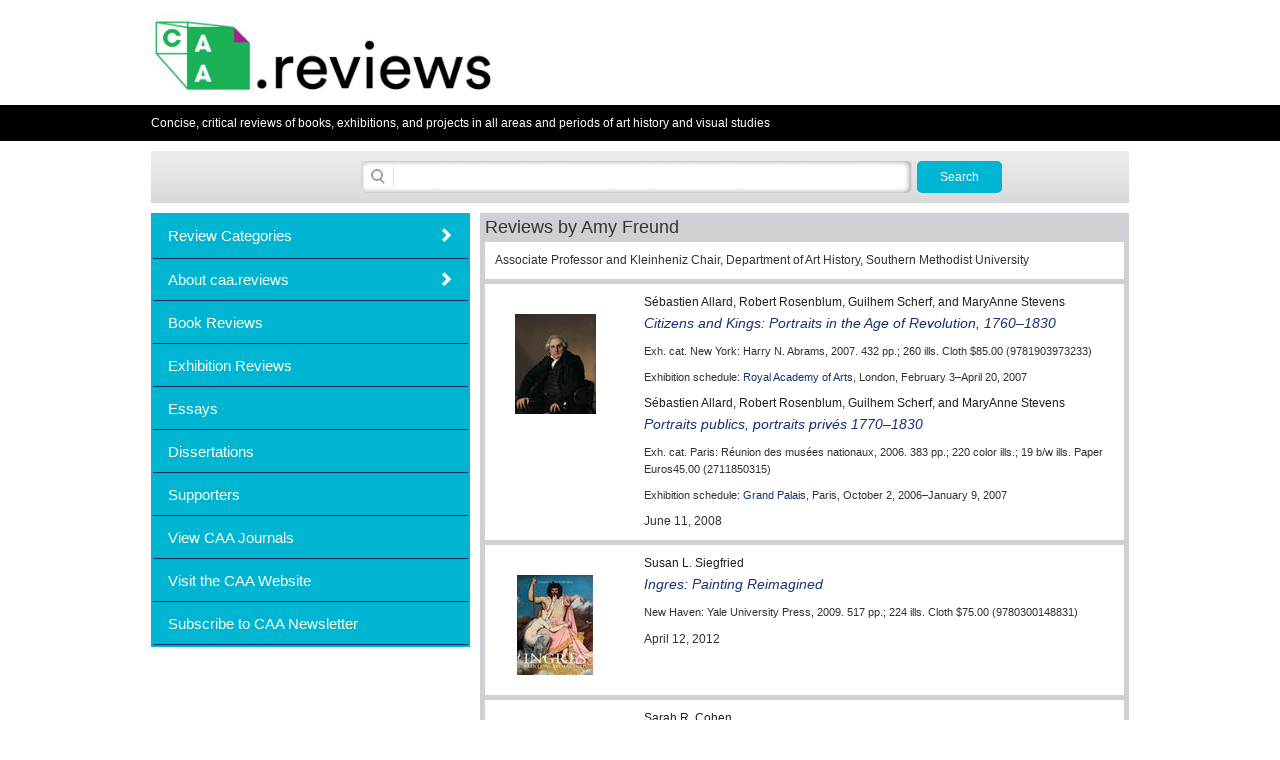

--- FILE ---
content_type: text/html; charset=utf-8
request_url: http://www.caareviews.org/reviewers/984
body_size: 25966
content:
<!DOCTYPE html>
<html>
<head>
  <title>caa.reviews : Reviewers</title>

  <link href="http://www.caareviews.org/reviews.rss" rel="alternate" title="RSS" type="application/rss+xml" />
  <link href="/assets/application-e7c63e4b1348170be57eb9adc2ca4e1a3ed1e98c2d39dc52d44b90cfd5e70db9.css" media="all" rel="stylesheet" />
  <script src="/assets/application-28382676cfe404e91313b6515c2fbe6167bd08255967b2df6f28ff9d8ac4b32b.js"></script>
  <meta content="authenticity_token" name="csrf-param" />
<meta content="nexQwicX2CInkIXjrTayweKLDHrWB+0YyPDu57MH4wI=" name="csrf-token" />

  <link href="/images/favicon.ico" rel="shortcut icon" type="image/vnd.microsoft.icon" />

  

  <script>
  (function(i,s,o,g,r,a,m){i['GoogleAnalyticsObject']=r;i[r]=i[r]||function(){
  (i[r].q=i[r].q||[]).push(arguments)},i[r].l=1*new Date();a=s.createElement(o),
  m=s.getElementsByTagName(o)[0];a.async=1;a.src=g;m.parentNode.insertBefore(a,m)
  })(window,document,'script','https://www.google-analytics.com/analytics.js','ga');

  ga('create', 'UA-163099-3', 'auto');
  ga('send', 'pageview');

</script>
  </script>
  <script async='async' src='https://www.googletagservices.com/tag/js/gpt.js'></script>
<script>
  var googletag = googletag || {};
  googletag.cmd = googletag.cmd || [];
</script>

<script>
  googletag.cmd.push(function() {
      
      
    // Define a size mapping object. The first parameter to addSize is 
    // a viewport size, while the second is a list of allowed ad sizes.
 
    var header_map = googletag.sizeMapping()
      .addSize([0, 0], [])
      .addSize([760, 0], [900, 225])
      .addSize([990, 0], [900, 225])
      .build();
 
    var sidebar_map = googletag.sizeMapping()
      .addSize([0, 0], [])
      .addSize([760, 0], [300, 600])
      .addSize([990, 0], [300, 600])
      .build();
 
    var content_map = googletag.sizeMapping()
      .addSize([0, 0], [])
      .addSize([760, 0], [[900, 225], [900, 450]])
      .addSize([990, 0], [[900, 225], [900, 450]])
      .build();

    // Define the GPT slot
     
    googletag.defineSlot('/16307266/caa/caa-header/caa-header-rv', [900, 225], 'div-gpt-ad-1502403911389-0').defineSizeMapping(header_map).addService(googletag.pubads());
    googletag.defineSlot('/16307266/caa/caa-sidebar/caa-sidebar-rv', [300, 600], 'div-gpt-ad-1502403911389-1').defineSizeMapping(sidebar_map).addService(googletag.pubads());
    googletag.defineSlot('/16307266/caa/caa-content/caa-content-rv', [[900, 225], [900, 450]], 'div-gpt-ad-1502403911389-2').defineSizeMapping(content_map).addService(googletag.pubads());

    googletag.pubads().enableSingleRequest();
    googletag.pubads().collapseEmptyDivs();
    googletag.enableServices();
  });
</script>


  <meta charset="UTF-8">
  
  <meta name="title" content="title name">
  <meta name="description" content="Relevant description">
  <meta name="subject" content="review subject">
  <meta name="creator" content="The contributors of this review">
  <meta name="date" content="The date the review was publsihed">
  <meta name="source" content="caa.reviews">
  <meta name="identifier" content="The DOI of this review">
  <meta name="publisher" content="CAA">
  <meta name="keywords" content="The keywords related to this review">
  <!-- Facebook Open Graph data -->
  <meta property="og:title" content="title name" />
  <meta property="og:type" content="website" />
  <meta property="og:url" content="http://www.caareviews.org/reviewers/984" />
  <meta property="og:image" content="http://www.caareviews.org/admin/images/The%20image" />
  <meta property="og:description" content="Relevant description" />
  <meta property="og:site_name" content="title name" />

  <!-- Twitter Card data -->
  <meta name="twitter:card" content="summary_large_image">
  <meta name="twitter:site" content="@product_twitter_account">
  <meta name="twitter:title" content="title name">
  <meta name="twitter:description" content="Relevant description">
  <meta name="twitter:creator" content="@product_twitter_account">
  <meta name="twitter:image:src" content="http://www.caareviews.org/admin/images/The%20image">

 
</head>

<body>

<div class="container">

  <div class="row">

    <div class="col-xs-24">

      <div id="caa_logo">
        <a href="/"><img alt="CAA Reviews" height="80" id="logo" src="/assets/caa_reviews_logo-20233c32ddcb07aa87745ac6608d2ebf13192fde91d56ed1c0fba75087ca8c29.png" /></a>
        <span id="caa-tagline">

		    </span>
      </div>
    </div>
  </div>

</div>


<div id="tag_line">
  <div class="container">

    <div class="row">
      <div class="col-xs-24">
        Concise, critical reviews of books, exhibitions, and projects in all areas and periods of art history and visual studies
      </div>
    </div>

  </div>
</div>

<div id="main-content">

  <div class="container">

        <div class="row">
      <div class="col-sm-24">
        <div id="search-container">
          <form accept-charset="UTF-8" action="/search" method="get"><div style="display:none"><input name="utf8" type="hidden" value="&#x2713;" /></div>
            <fieldset>
              <div class="search">
                <span>
                  <input class="text" id="search_query" name="search_query" size="80" type="search" />
                </span>
              </div>
              <input class="button" type="submit" value="Search" />
            </fieldset>
</form>        </div>
      </div>
    </div>

    <!-- HEADER AD -->
    <!-- /16307266/caa/caa-header/caa-header-ajo -->
    <div class="ad-space" id='div-gpt-ad-1502403911389-0'>
      <script>
        googletag.cmd.push(function() { googletag.display('div-gpt-ad-1502403911389-0'); });
      </script>
    </div>


    <div class="row">

      <div class="col-xs-8">
        <div id="category-container" class="panel-group" role="tablist">
  <div class="panel">


  <div id="content-type-filter-group-heading" class="panel-heading" role="tab" >
    <a class="accordion-toggle collapsed title" aria-controls="content-type-filter-group" aria-expanded="true" href="#content-type-filter-group" data-toggle="collapse">Review Categories</a>
  </div>

  <div id="content-type-filter-group" class="panel-collapse collapse" aria-labelledby="content-type-filter-group-heading" role="tabpanel" aria-expanded="true" style="height: 0px;">
    <ul>


        <li class="category-group"><strong>Chronology</strong></li>
          <li class="category-name">
            <a href="/search?filters=101&amp;show=reviews">Before 1500 BCE</a>
          </li>
          <li class="category-name">
            <a href="/search?filters=102&amp;show=reviews">1500 BCE to 500 BCE</a>
          </li>
          <li class="category-name">
            <a href="/search?filters=103&amp;show=reviews">500 BCE to 500 CE</a>
          </li>
          <li class="category-name">
            <a href="/search?filters=106&amp;show=reviews">Sixth to Tenth Century</a>
          </li>
          <li class="category-name">
            <a href="/search?filters=107&amp;show=reviews">Eleventh to Fourteenth Century</a>
          </li>
          <li class="category-name">
            <a href="/search?filters=110&amp;show=reviews">Fifteenth Century</a>
          </li>
          <li class="category-name">
            <a href="/search?filters=149&amp;show=reviews">Sixteenth Century</a>
          </li>
          <li class="category-name">
            <a href="/search?filters=150&amp;show=reviews">Seventeenth Century</a>
          </li>
          <li class="category-name">
            <a href="/search?filters=111&amp;show=reviews">Eighteenth Century</a>
          </li>
          <li class="category-name">
            <a href="/search?filters=112&amp;show=reviews">Nineteenth Century</a>
          </li>
          <li class="category-name">
            <a href="/search?filters=113&amp;show=reviews">Twentieth Century</a>
          </li>
          <li class="category-name">
            <a href="/search?filters=114&amp;show=reviews">Twenty-first Century</a>
          </li>
        <li class="category-group"><strong>Geographic Area</strong></li>
          <li class="category-name">
            <a href="/search?filters=89&amp;show=reviews">Africa</a>
          </li>
          <li class="category-name">
            <a href="/search?filters=147&amp;show=reviews">Caribbean</a>
          </li>
          <li class="category-name">
            <a href="/search?filters=91&amp;show=reviews">Central America</a>
          </li>
          <li class="category-name">
            <a href="/search?filters=148&amp;show=reviews">Central and North Asia</a>
          </li>
          <li class="category-name">
            <a href="/search?filters=92&amp;show=reviews">East Asia</a>
          </li>
          <li class="category-name">
            <a href="/search?filters=94&amp;show=reviews">North America</a>
          </li>
          <li class="category-name">
            <a href="/search?filters=95&amp;show=reviews">Northern Europe</a>
          </li>
          <li class="category-name">
            <a href="/search?filters=96&amp;show=reviews">Oceania/Australia</a>
          </li>
          <li class="category-name">
            <a href="/search?filters=97&amp;show=reviews">South America</a>
          </li>
          <li class="category-name">
            <a href="/search?filters=98&amp;show=reviews">South Asia/South East Asia</a>
          </li>
          <li class="category-name">
            <a href="/search?filters=99&amp;show=reviews">Southern Europe and Mediterranean</a>
          </li>
          <li class="category-name">
            <a href="/search?filters=93&amp;show=reviews">West Asia</a>
          </li>
        <li class="category-group"><strong>Subject, Genre, Media, Artistic Practice</strong></li>
          <li class="category-name">
            <a href="/search?filters=117&amp;show=reviews">Aesthetics</a>
          </li>
          <li class="category-name">
            <a href="/search?filters=90&amp;show=reviews">African American/African Diaspora</a>
          </li>
          <li class="category-name">
            <a href="/search?filters=104&amp;show=reviews">Ancient Egyptian/Near Eastern Art</a>
          </li>
          <li class="category-name">
            <a href="/search?filters=105&amp;show=reviews">Ancient Greek/Roman Art</a>
          </li>
          <li class="category-name">
            <a href="/search?filters=118&amp;show=reviews">Architectural History/Urbanism/Historic Preservation</a>
          </li>
          <li class="category-name">
            <a href="/search?filters=119&amp;show=reviews">Art Education/Pedagogy/Art Therapy</a>
          </li>
          <li class="category-name">
            <a href="/search?filters=151&amp;show=reviews">Art of the Ancient Americas</a>
          </li>
          <li class="category-name">
            <a href="/search?filters=120&amp;show=reviews">Artistic Practice/Creativity</a>
          </li>
          <li class="category-name">
            <a href="/search?filters=152&amp;show=reviews">Asian American/Asian Diaspora</a>
          </li>
          <li class="category-name">
            <a href="/search?filters=121&amp;show=reviews">Ceramics/Metals/Fiber Arts/Glass</a>
          </li>
          <li class="category-name">
            <a href="/search?filters=153&amp;show=reviews">Colonial and Modern Latin America</a>
          </li>
          <li class="category-name">
            <a href="/search?filters=100&amp;show=reviews">Comparative</a>
          </li>
          <li class="category-name">
            <a href="/search?filters=122&amp;show=reviews">Conceptual Art</a>
          </li>
          <li class="category-name">
            <a href="/search?filters=123&amp;show=reviews">Decorative Arts</a>
          </li>
          <li class="category-name">
            <a href="/search?filters=154&amp;show=reviews">Design History</a>
          </li>
          <li class="category-name">
            <a href="/search?filters=124&amp;show=reviews">Digital Media/New Media/Web-Based Media</a>
          </li>
          <li class="category-name">
            <a href="/search?filters=156&amp;show=reviews">Digital Scholarship/History</a>
          </li>
          <li class="category-name">
            <a href="/search?filters=125&amp;show=reviews">Drawings/Prints/Work on Paper/Artistc Practice</a>
          </li>
          <li class="category-name">
            <a href="/search?filters=155&amp;show=reviews">Fiber Arts and Textiles</a>
          </li>
          <li class="category-name">
            <a href="/search?filters=126&amp;show=reviews">Film/Video/Animation</a>
          </li>
          <li class="category-name">
            <a href="/search?filters=127&amp;show=reviews">Folk Art/Vernacular Art</a>
          </li>
          <li class="category-name">
            <a href="/search?filters=128&amp;show=reviews">Genders/Sexualities/Feminisms</a>
          </li>
          <li class="category-name">
            <a href="/search?filters=129&amp;show=reviews">Graphic/Industrial/Object Design</a>
          </li>
          <li class="category-name">
            <a href="/search?filters=157&amp;show=reviews">Indigenous Peoples</a>
          </li>
          <li class="category-name">
            <a href="/search?filters=131&amp;show=reviews">Installation/Environmental Art</a>
          </li>
          <li class="category-name">
            <a href="/search?filters=108&amp;show=reviews">Islamic Art</a>
          </li>
          <li class="category-name">
            <a href="/search?filters=158&amp;show=reviews">Latinx</a>
          </li>
          <li class="category-name">
            <a href="/search?filters=132&amp;show=reviews">Material Culture</a>
          </li>
          <li class="category-name">
            <a href="/search?filters=134&amp;show=reviews">Multimedia/Intermedia</a>
          </li>
          <li class="category-name">
            <a href="/search?filters=135&amp;show=reviews">Museum Practice/Museum Studies/Curatorial Studies/Arts Administration </a>
          </li>
          <li class="category-name">
            <a href="/search?filters=109&amp;show=reviews">Native American/First Nations</a>
          </li>
          <li class="category-name">
            <a href="/search?filters=136&amp;show=reviews">Painting</a>
          </li>
          <li class="category-name">
            <a href="/search?filters=137&amp;show=reviews">Patronage, Art Collecting</a>
          </li>
          <li class="category-name">
            <a href="/search?filters=138&amp;show=reviews">Performance Art/Performance Studies/Public Practice</a>
          </li>
          <li class="category-name">
            <a href="/search?filters=139&amp;show=reviews">Photography</a>
          </li>
          <li class="category-name">
            <a href="/search?filters=140&amp;show=reviews">Politics/Economics</a>
          </li>
          <li class="category-name">
            <a href="/search?filters=159&amp;show=reviews">Queer/Gay Art</a>
          </li>
          <li class="category-name">
            <a href="/search?filters=141&amp;show=reviews">Race/Ethnicity</a>
          </li>
          <li class="category-name">
            <a href="/search?filters=142&amp;show=reviews">Religion/Cosmology/Spirituality</a>
          </li>
          <li class="category-name">
            <a href="/search?filters=143&amp;show=reviews">Sculpture</a>
          </li>
          <li class="category-name">
            <a href="/search?filters=144&amp;show=reviews">Sound Art</a>
          </li>
          <li class="category-name">
            <a href="/search?filters=160&amp;show=reviews">Survey</a>
          </li>
          <li class="category-name">
            <a href="/search?filters=145&amp;show=reviews">Theory/Historiography/Methodology</a>
          </li>
          <li class="category-name">
            <a href="/search?filters=146&amp;show=reviews">Visual Studies</a>
          </li>

    </ul>
  </div>

</div>
</div>

<div id="nav-panel" class="panel-group" role="tablist">


  <div class="panel">
    <div id="collapseListGroupHeading1" class="panel-heading" role="tab">
      <a class="accordion-toggle collapsed" aria-controls="collapseListGroup1" aria-expanded="true" href="#collapseListGroup1" data-toggle="collapse"> About caa.reviews </a>
    </div>

    <div id="collapseListGroup1" class="panel-collapse collapse" aria-labelledby="collapseListGroupHeading1" role="tabpanel" aria-expanded="true">
      <ul class="list-group">

          <li class="list-group-item"><a href="/about/mission">Mission Statement</a></li>
          <li class="list-group-item"><a href="/about/board">Editorial Board and Field Editors</a></li>
          <li class="list-group-item"><a href="/about/pasteditors">Past Editors</a></li>
          <li class="list-group-item"><a href="/about/terms">Terms of Use</a></li>
          <li class="list-group-item"><a href="/about/submissions">Submission Guidelines for Reviewers</a></li>
          <li class="list-group-item"><a href="/about/republication">Republication Guidelines</a></li>
          <li class="list-group-item"><a href="/about/citing_a_review">Citation Guidelines</a></li>
          <li class="list-group-item"><a href="/about/letters">Letters to the Editor</a></li>
          <li class="list-group-item"><a href="/about/dissertations">Dissertation Submission Guidelines</a></li>
          <li class="list-group-item"><a href="/about/advertise">Advertise</a></li>
          <li class="list-group-item"><a href="/about/centennial">2011 Centennial Project</a></li>

      </ul>
    </div>

  </div>

  <div class="panel">
    <div class="panel-body" role="tab">
      <a href="/reviews/book">Book Reviews</a>
    </div>
  </div>

  <div class="panel">
    <div class="panel-body" role="tab">
      <a href="/reviews/exhibition">Exhibition Reviews</a>
    </div>
  </div>

  <div class="panel">
    <div class="panel-body" role="tab">
      <a href="/reviews/essay">Essays</a>
    </div>
  </div>


  <div class="panel">
    <div class="panel-body" role="tab">
      <a href="/dissertations">Dissertations</a>
    </div>
  </div>

  <div class="panel">
    <div class="panel-body" role="tab">
      <a href="http://www.caareviews.org/about/supporters">Supporters</a>
    </div>
  </div>

  <div class="panel">
    <div class="panel-body" role="tab">
      <a class="" href="https://www.collegeart.org/publications"> View CAA Journals </a>
    </div>
  </div>

  <div class="panel">
    <div class="panel-body" role="tab">
      <a class="" href="http://www.collegeart.org/"> Visit the CAA Website </a>
    </div>
  </div>

  <div class="panel">
    <div class="panel-body" role="tab">
      <a class="" href="http://www.collegeart.org/newsletter"> Subscribe to CAA Newsletter </a>
    </div>
  </div>


</div>










<div class="ad-space">

	<!-- /16307266/caa/caa-sidebar/caa-sidebar-ajo -->
	<div id='div-gpt-ad-1502403911389-1' style='height:600px; width:300px;'>
		<script>
			googletag.cmd.push(function() { googletag.display('div-gpt-ad-1502403911389-1'); });
		</script>
	</div>


</div>



      </div>

      <div class="col-xs-16">
        <div class="center-panel">
          <h1>Reviews by Amy Freund</h1>

<div id='reviewer-details' class='content'>
  <div class="bio">
      Associate Professor and Kleinheniz Chair, Department of Art History, Southern Methodist University
  </div>
</div>

  <div class="review-summary content clearfix">

  <div class="review-text">
    <div class="review_heading">


    <div class="caption">
      


<div class="book">


        <div class="contributors">
          Sébastien Allard, Robert Rosenblum, Guilhem Scherf, and MaryAnne Stevens
        </div>

      <div class="title">
        <em>
            <a href="/reviews/1130">Citizens and Kings: Portraits in the Age of Revolution, 1760–1830 </a>

        </em>
      </div>

  <span class="secondary">
    <span class="additional_contributors">
      
      
    </span>

    

      <span class="exhbition_catalog">Exh. cat. </span>



    <span class="cities">New York:</span>



      <span class="publishers">Harry N. Abrams, 2007.</span>


      <span> 432&nbsp;pp.;</span>



        <span>260&nbsp;ills.</span>

    <span class="type"> Cloth</span>

    <span class="price">$85.00</span>

    <span class="isbn">(9781903973233)</span>

  </span>
</div>


        <div class="schedule">
          Exhibition schedule: <a href="http://www.royalacademy.org.uk/">Royal Academy of Arts</a>, London, February 3–April 20, 2007
        </div>
    </div>


    <div class="caption">
      


<div class="book">


        <div class="contributors">
          Sébastien Allard, Robert Rosenblum, Guilhem Scherf, and MaryAnne Stevens
        </div>

      <div class="title">
        <em>
            <a href="/reviews/1130">Portraits publics, portraits privés 1770–1830 </a>

        </em>
      </div>

  <span class="secondary">
    <span class="additional_contributors">
      
      
    </span>

    

      <span class="exhbition_catalog">Exh. cat. </span>



    <span class="cities">Paris:</span>



      <span class="publishers">Réunion des musées nationaux, 2006.</span>


      <span> 383&nbsp;pp.;</span>

        <span>220&nbsp;color ills.;</span>

        <span>19&nbsp;b/w ills.</span>


    <span class="type"> Paper</span>

    <span class="price">Euros45.00</span>

    <span class="isbn">(2711850315)</span>

  </span>
</div>


        <div class="schedule">
          Exhibition schedule: <a href="http://www.grandpalais.fr/fr/Accueil/p-93-Accueil.htm">Grand Palais</a>, Paris, October 2, 2006–January 9, 2007
        </div>
    </div>



</div>

    <div class="date full">
        June 11, 2008
    </div>

  </div>

  <div class='review-image-container'>
      <div class="cover">
      <a href="/reviews/1130"><img alt="Thumbnail" src="/images//review/1334//thumbnail.jpg" /></a>
  </div>

  <div class="cover">
      
  </div>


  </div>
</div>

  <div class="review-summary content clearfix">

  <div class="review-text">
    <div class="review_heading">


    <div class="caption">
      


<div class="book">


        <div class="contributors">
          Susan L. Siegfried
        </div>

      <div class="title">
        <em>
            <a href="/reviews/1789">Ingres: Painting Reimagined </a>

        </em>
      </div>

  <span class="secondary">
    <span class="additional_contributors">
      
      
    </span>

    




    <span class="cities">New Haven:</span>



      <span class="publishers">Yale University Press, 2009.</span>


      <span> 517&nbsp;pp.;</span>



        <span>224&nbsp;ills.</span>

    <span class="type"> Cloth</span>

    <span class="price">$75.00</span>

    <span class="isbn">(9780300148831)</span>

  </span>
</div>


    </div>



</div>

    <div class="date full">
        April 12, 2012
    </div>

  </div>

  <div class='review-image-container'>
      <div class="cover">
      <a href="/reviews/1789"><img alt="Thumbnail" src="/images//book/2016//thumbnail.jpg" /></a>
  </div>


  </div>
</div>

  <div class="review-summary content clearfix">

  <div class="review-text">
    <div class="review_heading">


    <div class="caption">
      


<div class="book">


        <div class="contributors">
          Sarah R. Cohen
        </div>

      <div class="title">
        <em>
            <a href="/reviews/3907">Enlightened Animals in Eighteenth-Century Art: Sensation, Matter, and Knowledge </a>

        </em>
      </div>

  <span class="secondary">
    <span class="additional_contributors">
      
      
    </span>

    


      <span class="series_title">Material Culture of Art and Design.</span>


    <span class="cities">New York:</span>



      <span class="publishers">Bloomsbury Visual Arts, 2021.</span>


      <span> 264&nbsp;pp.;</span>

        <span>10&nbsp;color ills.;</span>

        <span>83&nbsp;b/w ills.</span>


    <span class="type"> Cloth</span>

    <span class="price">$115.00</span>

    <span class="isbn">(9781350203587)</span>

  </span>
</div>


    </div>



</div>

    <div class="date full">
        August 30, 2021
    </div>

  </div>

  <div class='review-image-container'>
      <div class="cover">
      <a href="/reviews/3907"><img alt="Thumbnail" src="/images//book/3947//thumbnail.jpg" /></a>
  </div>


  </div>
</div>


        </div>
      </div>

    </div> 
  </div> <!-- .container -->
</div> <!-- .main-content -->

<!-- BELOW CONTENT AD -->
<!-- /16307266/caa/caa-content/caa-content-ajo -->
<div class="ad-space" id='div-gpt-ad-1502403911389-2'>
  <script>
    googletag.cmd.push(function() { googletag.display('div-gpt-ad-1502403911389-2'); });
  </script>
</div>

<div id="siteInfo">
  <div class="container">
    <div class="row">
      <div>
        <ul class="horizontal_list">
          <li class="col-xs-14">
            <a href="http://www.collegeart.org/"><img alt="CAA" id="caa-logo-footer" src="/assets/eblastlogo-0c695cd1aa0ac034a28676e3898112f0c5d4969a5adeba93b174cd213bcb068f.png" /></a>
            <a style="padding-left: 15px;" rel="license" href="http://creativecommons.org/licenses/by-nd/4.0/"><img alt="Creative Commons License" style="border-width:0" src="https://i.creativecommons.org/l/by-nd/4.0/88x31.png" /></a><br />
              Copyright © 2026 College Art Association. Reviews and essays are licensed to the public under a under a <a rel="license" href="http://creativecommons.org/licenses/by-nd/4.0/">Creative Commons Attribution-NoDerivatives 4.0 International License</a>.
          </li>
          <li class="col-xs-8 last" style="margin: 31px 0 0 25px; padding-top:3.7em"> 
            By accessing and/or using caa.reviews, you accept and agree to abide by the <a href="/about/terms">Terms &amp; Conditions</a>.
          </li>
        </ul>
      </div>
    </div>
  </div>
</div>

</body>
</html>


--- FILE ---
content_type: text/html; charset=utf-8
request_url: https://www.google.com/recaptcha/api2/aframe
body_size: 266
content:
<!DOCTYPE HTML><html><head><meta http-equiv="content-type" content="text/html; charset=UTF-8"></head><body><script nonce="1XmCMI8utDGsh1Ggw487sw">/** Anti-fraud and anti-abuse applications only. See google.com/recaptcha */ try{var clients={'sodar':'https://pagead2.googlesyndication.com/pagead/sodar?'};window.addEventListener("message",function(a){try{if(a.source===window.parent){var b=JSON.parse(a.data);var c=clients[b['id']];if(c){var d=document.createElement('img');d.src=c+b['params']+'&rc='+(localStorage.getItem("rc::a")?sessionStorage.getItem("rc::b"):"");window.document.body.appendChild(d);sessionStorage.setItem("rc::e",parseInt(sessionStorage.getItem("rc::e")||0)+1);localStorage.setItem("rc::h",'1768360493462');}}}catch(b){}});window.parent.postMessage("_grecaptcha_ready", "*");}catch(b){}</script></body></html>